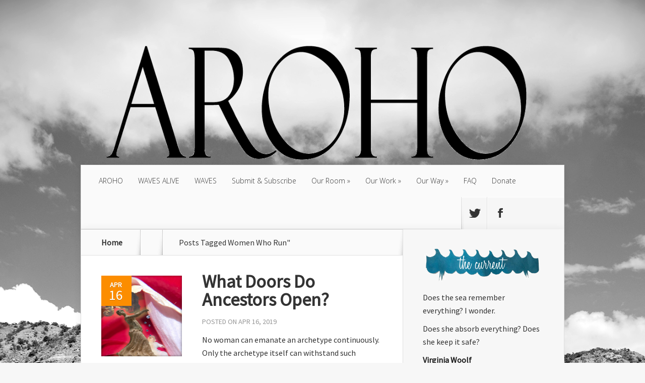

--- FILE ---
content_type: text/html; charset=UTF-8
request_url: https://aroomofherownfoundation.org/tag/women-who-run/
body_size: 8425
content:
<!DOCTYPE html>
<!--[if IE 6]>
<html id="ie6" lang="en-US">
<![endif]-->
<!--[if IE 7]>
<html id="ie7" lang="en-US">
<![endif]-->
<!--[if IE 8]>
<html id="ie8" lang="en-US">
<![endif]-->
<!--[if !(IE 6) | !(IE 7) | !(IE 8)  ]><!-->
<html lang="en-US">
<!--<![endif]-->
<head>
	<script src="https://ajax.googleapis.com/ajax/libs/jquery/2.2.4/jquery.min.js"></script>
	<script src="/wp-content/themes/Nexus%202/js/superfish.js">
	<meta charset="UTF-8" />
			
	<meta http-equiv="X-UA-Compatible" content="IE=edge">
	<link rel="pingback" href="https://aroomofherownfoundation.org/xmlrpc.php" />

		<!--[if lt IE 9]>
	<script src="https://aroomofherownfoundation.org/wp-content/themes/Nexus%202/js/html5.js" type="text/javascript"></script>
	<![endif]-->

	<script type="text/javascript">
		document.documentElement.className = 'js';
	</script>

	<script src="/wp-content/themes/Nexus%202/js/custom.js"></script>

	<script>var et_site_url='https://aroomofherownfoundation.org';var et_post_id='0';function et_core_page_resource_fallback(a,b){"undefined"===typeof b&&(b=a.sheet.cssRules&&0===a.sheet.cssRules.length);b&&(a.onerror=null,a.onload=null,a.href?a.href=et_site_url+"/?et_core_page_resource="+a.id+et_post_id:a.src&&(a.src=et_site_url+"/?et_core_page_resource="+a.id+et_post_id))}
</script><title>Women Who Run |</title>
<meta name='robots' content='max-image-preview:large' />
<link rel='dns-prefetch' href='//fonts.googleapis.com' />
<link rel='dns-prefetch' href='//s.w.org' />
<link rel="alternate" type="application/rss+xml" title=" &raquo; Feed" href="https://aroomofherownfoundation.org/feed/" />
<link rel="alternate" type="application/rss+xml" title=" &raquo; Comments Feed" href="https://aroomofherownfoundation.org/comments/feed/" />
<link rel="alternate" type="application/rss+xml" title=" &raquo; Women Who Run Tag Feed" href="https://aroomofherownfoundation.org/tag/women-who-run/feed/" />
		<!-- This site uses the Google Analytics by MonsterInsights plugin v8.10.0 - Using Analytics tracking - https://www.monsterinsights.com/ -->
							<script
				src="//www.googletagmanager.com/gtag/js?id=UA-49262007-1"  data-cfasync="false" data-wpfc-render="false" type="text/javascript" async></script>
			<script data-cfasync="false" data-wpfc-render="false" type="text/javascript">
				var mi_version = '8.10.0';
				var mi_track_user = true;
				var mi_no_track_reason = '';
				
								var disableStrs = [
															'ga-disable-UA-49262007-1',
									];

				/* Function to detect opted out users */
				function __gtagTrackerIsOptedOut() {
					for (var index = 0; index < disableStrs.length; index++) {
						if (document.cookie.indexOf(disableStrs[index] + '=true') > -1) {
							return true;
						}
					}

					return false;
				}

				/* Disable tracking if the opt-out cookie exists. */
				if (__gtagTrackerIsOptedOut()) {
					for (var index = 0; index < disableStrs.length; index++) {
						window[disableStrs[index]] = true;
					}
				}

				/* Opt-out function */
				function __gtagTrackerOptout() {
					for (var index = 0; index < disableStrs.length; index++) {
						document.cookie = disableStrs[index] + '=true; expires=Thu, 31 Dec 2099 23:59:59 UTC; path=/';
						window[disableStrs[index]] = true;
					}
				}

				if ('undefined' === typeof gaOptout) {
					function gaOptout() {
						__gtagTrackerOptout();
					}
				}
								window.dataLayer = window.dataLayer || [];

				window.MonsterInsightsDualTracker = {
					helpers: {},
					trackers: {},
				};
				if (mi_track_user) {
					function __gtagDataLayer() {
						dataLayer.push(arguments);
					}

					function __gtagTracker(type, name, parameters) {
						if (!parameters) {
							parameters = {};
						}

						if (parameters.send_to) {
							__gtagDataLayer.apply(null, arguments);
							return;
						}

						if (type === 'event') {
							
														parameters.send_to = monsterinsights_frontend.ua;
							__gtagDataLayer(type, name, parameters);
													} else {
							__gtagDataLayer.apply(null, arguments);
						}
					}

					__gtagTracker('js', new Date());
					__gtagTracker('set', {
						'developer_id.dZGIzZG': true,
											});
															__gtagTracker('config', 'UA-49262007-1', {"forceSSL":"true"} );
										window.gtag = __gtagTracker;										(function () {
						/* https://developers.google.com/analytics/devguides/collection/analyticsjs/ */
						/* ga and __gaTracker compatibility shim. */
						var noopfn = function () {
							return null;
						};
						var newtracker = function () {
							return new Tracker();
						};
						var Tracker = function () {
							return null;
						};
						var p = Tracker.prototype;
						p.get = noopfn;
						p.set = noopfn;
						p.send = function () {
							var args = Array.prototype.slice.call(arguments);
							args.unshift('send');
							__gaTracker.apply(null, args);
						};
						var __gaTracker = function () {
							var len = arguments.length;
							if (len === 0) {
								return;
							}
							var f = arguments[len - 1];
							if (typeof f !== 'object' || f === null || typeof f.hitCallback !== 'function') {
								if ('send' === arguments[0]) {
									var hitConverted, hitObject = false, action;
									if ('event' === arguments[1]) {
										if ('undefined' !== typeof arguments[3]) {
											hitObject = {
												'eventAction': arguments[3],
												'eventCategory': arguments[2],
												'eventLabel': arguments[4],
												'value': arguments[5] ? arguments[5] : 1,
											}
										}
									}
									if ('pageview' === arguments[1]) {
										if ('undefined' !== typeof arguments[2]) {
											hitObject = {
												'eventAction': 'page_view',
												'page_path': arguments[2],
											}
										}
									}
									if (typeof arguments[2] === 'object') {
										hitObject = arguments[2];
									}
									if (typeof arguments[5] === 'object') {
										Object.assign(hitObject, arguments[5]);
									}
									if ('undefined' !== typeof arguments[1].hitType) {
										hitObject = arguments[1];
										if ('pageview' === hitObject.hitType) {
											hitObject.eventAction = 'page_view';
										}
									}
									if (hitObject) {
										action = 'timing' === arguments[1].hitType ? 'timing_complete' : hitObject.eventAction;
										hitConverted = mapArgs(hitObject);
										__gtagTracker('event', action, hitConverted);
									}
								}
								return;
							}

							function mapArgs(args) {
								var arg, hit = {};
								var gaMap = {
									'eventCategory': 'event_category',
									'eventAction': 'event_action',
									'eventLabel': 'event_label',
									'eventValue': 'event_value',
									'nonInteraction': 'non_interaction',
									'timingCategory': 'event_category',
									'timingVar': 'name',
									'timingValue': 'value',
									'timingLabel': 'event_label',
									'page': 'page_path',
									'location': 'page_location',
									'title': 'page_title',
								};
								for (arg in args) {
																		if (!(!args.hasOwnProperty(arg) || !gaMap.hasOwnProperty(arg))) {
										hit[gaMap[arg]] = args[arg];
									} else {
										hit[arg] = args[arg];
									}
								}
								return hit;
							}

							try {
								f.hitCallback();
							} catch (ex) {
							}
						};
						__gaTracker.create = newtracker;
						__gaTracker.getByName = newtracker;
						__gaTracker.getAll = function () {
							return [];
						};
						__gaTracker.remove = noopfn;
						__gaTracker.loaded = true;
						window['__gaTracker'] = __gaTracker;
					})();
									} else {
										console.log("");
					(function () {
						function __gtagTracker() {
							return null;
						}

						window['__gtagTracker'] = __gtagTracker;
						window['gtag'] = __gtagTracker;
					})();
									}
			</script>
				<!-- / Google Analytics by MonsterInsights -->
				<script type="text/javascript">
			window._wpemojiSettings = {"baseUrl":"https:\/\/s.w.org\/images\/core\/emoji\/13.1.0\/72x72\/","ext":".png","svgUrl":"https:\/\/s.w.org\/images\/core\/emoji\/13.1.0\/svg\/","svgExt":".svg","source":{"concatemoji":"https:\/\/aroomofherownfoundation.org\/wp-includes\/js\/wp-emoji-release.min.js?ver=5.8.12"}};
			!function(e,a,t){var n,r,o,i=a.createElement("canvas"),p=i.getContext&&i.getContext("2d");function s(e,t){var a=String.fromCharCode;p.clearRect(0,0,i.width,i.height),p.fillText(a.apply(this,e),0,0);e=i.toDataURL();return p.clearRect(0,0,i.width,i.height),p.fillText(a.apply(this,t),0,0),e===i.toDataURL()}function c(e){var t=a.createElement("script");t.src=e,t.defer=t.type="text/javascript",a.getElementsByTagName("head")[0].appendChild(t)}for(o=Array("flag","emoji"),t.supports={everything:!0,everythingExceptFlag:!0},r=0;r<o.length;r++)t.supports[o[r]]=function(e){if(!p||!p.fillText)return!1;switch(p.textBaseline="top",p.font="600 32px Arial",e){case"flag":return s([127987,65039,8205,9895,65039],[127987,65039,8203,9895,65039])?!1:!s([55356,56826,55356,56819],[55356,56826,8203,55356,56819])&&!s([55356,57332,56128,56423,56128,56418,56128,56421,56128,56430,56128,56423,56128,56447],[55356,57332,8203,56128,56423,8203,56128,56418,8203,56128,56421,8203,56128,56430,8203,56128,56423,8203,56128,56447]);case"emoji":return!s([10084,65039,8205,55357,56613],[10084,65039,8203,55357,56613])}return!1}(o[r]),t.supports.everything=t.supports.everything&&t.supports[o[r]],"flag"!==o[r]&&(t.supports.everythingExceptFlag=t.supports.everythingExceptFlag&&t.supports[o[r]]);t.supports.everythingExceptFlag=t.supports.everythingExceptFlag&&!t.supports.flag,t.DOMReady=!1,t.readyCallback=function(){t.DOMReady=!0},t.supports.everything||(n=function(){t.readyCallback()},a.addEventListener?(a.addEventListener("DOMContentLoaded",n,!1),e.addEventListener("load",n,!1)):(e.attachEvent("onload",n),a.attachEvent("onreadystatechange",function(){"complete"===a.readyState&&t.readyCallback()})),(n=t.source||{}).concatemoji?c(n.concatemoji):n.wpemoji&&n.twemoji&&(c(n.twemoji),c(n.wpemoji)))}(window,document,window._wpemojiSettings);
		</script>
		<meta content="Nexus v.1.7.14" name="generator"/><style type="text/css">
img.wp-smiley,
img.emoji {
	display: inline !important;
	border: none !important;
	box-shadow: none !important;
	height: 1em !important;
	width: 1em !important;
	margin: 0 .07em !important;
	vertical-align: -0.1em !important;
	background: none !important;
	padding: 0 !important;
}
</style>
	<link rel='stylesheet' id='totally-booked-css-css'  href='https://aroomofherownfoundation.org/wp-content/plugins/totally-booked/assets/css/totally-booked.css?ver=5.8.12' type='text/css' media='all' />
<link rel='stylesheet' id='wp-block-library-css'  href='https://aroomofherownfoundation.org/wp-includes/css/dist/block-library/style.min.css?ver=5.8.12' type='text/css' media='all' />
<link rel='stylesheet' id='googlefonts-css'  href='https://fonts.googleapis.com/css?family=Source+Sans+Pro:400|Source+Sans+Pro:400&subset=latin' type='text/css' media='all' />
<link rel='stylesheet' id='nexus-fonts-css'  href='https://fonts.googleapis.com/css?family=Open+Sans:300italic,400italic,700italic,800italic,400,300,700,800|Raleway:400,200,100,500,700,800,900&#038;subset=latin,latin-ext' type='text/css' media='all' />
<link rel='stylesheet' id='nexus-style-css'  href='https://aroomofherownfoundation.org/wp-content/themes/Nexus%202/style.css?ver=5.8.12' type='text/css' media='all' />
<link rel='stylesheet' id='et-shortcodes-css-css'  href='https://aroomofherownfoundation.org/wp-content/themes/Nexus%202/epanel/shortcodes/css/shortcodes-legacy.css?ver=1.7.14' type='text/css' media='all' />
<link rel='stylesheet' id='et-shortcodes-responsive-css-css'  href='https://aroomofherownfoundation.org/wp-content/themes/Nexus%202/epanel/shortcodes/css/shortcodes_responsive.css?ver=1.7.14' type='text/css' media='all' />
<link rel='stylesheet' id='magnific_popup-css'  href='https://aroomofherownfoundation.org/wp-content/themes/Nexus%202/includes/page_templates/js/magnific_popup/magnific_popup.css?ver=1.3.4' type='text/css' media='screen' />
<link rel='stylesheet' id='et_page_templates-css'  href='https://aroomofherownfoundation.org/wp-content/themes/Nexus%202/includes/page_templates/page_templates.css?ver=1.8' type='text/css' media='screen' />
<script type='text/javascript' src='https://aroomofherownfoundation.org/wp-includes/js/jquery/jquery.min.js?ver=3.6.0' id='jquery-core-js'></script>
<script type='text/javascript' src='https://aroomofherownfoundation.org/wp-includes/js/jquery/jquery-migrate.min.js?ver=3.3.2' id='jquery-migrate-js'></script>
<script type='text/javascript' src='https://aroomofherownfoundation.org/wp-content/plugins/totally-booked/assets/js/totally-booked.js?ver=5.8.12' id='totally-booked-js-js'></script>
<script type='text/javascript' src='https://aroomofherownfoundation.org/wp-content/plugins/google-analytics-for-wordpress/assets/js/frontend-gtag.min.js?ver=8.10.0' id='monsterinsights-frontend-script-js'></script>
<script data-cfasync="false" data-wpfc-render="false" type="text/javascript" id='monsterinsights-frontend-script-js-extra'>/* <![CDATA[ */
var monsterinsights_frontend = {"js_events_tracking":"true","download_extensions":"doc,pdf,ppt,zip,xls,docx,pptx,xlsx","inbound_paths":"[]","home_url":"https:\/\/aroomofherownfoundation.org","hash_tracking":"false","ua":"UA-49262007-1","v4_id":""};/* ]]> */
</script>
<link rel="https://api.w.org/" href="https://aroomofherownfoundation.org/wp-json/" /><link rel="alternate" type="application/json" href="https://aroomofherownfoundation.org/wp-json/wp/v2/tags/487" /><link rel="EditURI" type="application/rsd+xml" title="RSD" href="https://aroomofherownfoundation.org/xmlrpc.php?rsd" />
<link rel="wlwmanifest" type="application/wlwmanifest+xml" href="https://aroomofherownfoundation.org/wp-includes/wlwmanifest.xml" /> 
<meta name="generator" content="WordPress 5.8.12" />
<style type='text/css' media='screen'>
	h1{ font-family:"Source Sans Pro", arial, sans-serif;}
	body{ font-family:"Source Sans Pro", arial, sans-serif;}
	li{ font-family:"Source Sans Pro", arial, sans-serif;}
</style>
<!-- fonts delivered by Wordpress Google Fonts, a plugin by Adrian3.com --><meta name="viewport" content="width=device-width, initial-scale=1.0, maximum-scale=1.0, user-scalable=0" />	<style>
		a { color: #4bb6f5; }

		body { color: #333333; }

		#top-menu li.current-menu-item > a, #top-menu > li > a:hover, .meta-info, .et-description .post-meta span, .categories-tabs:after, .home-tab-active, .home-tab-active:before, a.read-more, .comment-reply-link, h1.post-heading, .form-submit input, .home-tab-active:before, .et-recent-videos-wrap li:before, .nav li ul, .et_mobile_menu, #top-menu > .sfHover > a { background-color: #037a01; }

		.featured-comments span, #author-info strong, #footer-bottom .current-menu-item a, .featured-comments span { color: #037a01; }
		.entry-content blockquote, .widget li:before, .footer-widget li:before, .et-popular-mobile-arrow-next { border-left-color: #037a01; }

		.et-popular-mobile-arrow-previous { border-right-color: #037a01; }

		#top-menu > li > a { color: #333333; }

		#top-menu > li.current-menu-item > a, #top-menu li li a, .et_mobile_menu li a { color: #ffffff; }

		</style>
<link rel="shortcut icon" href="https://aroomofherownfoundation.org/wp-content/uploads/2019/11/AROHOlogocircle-1.png" /><link rel="preload" href="https://aroomofherownfoundation.org/wp-content/themes/Nexus%202/core/admin/fonts/modules.ttf" as="font" crossorigin="anonymous"></head>
<body class="archive tag tag-women-who-run tag-487 et_color_scheme_orange et_includes_sidebar">
	<header id="main-header">
		<div class="container">
			<div id="top-info" class="clearfix">
			
							<a href="https://aroomofherownfoundation.org/">
					<img src="https://aroomofherownfoundation.org/wp-content/uploads/2020/01/AROHOlogo20finalheader1050120.png%20" alt="" id="logo" />
				</a>
			</div>

			<div id="top-navigation" class="clearfix">
				<div id="et_mobile_nav_menu"><a href="#" class="mobile_nav closed">Navigation Menu<span class="et_mobile_arrow"></span></a></div>
				<nav>
				<ul id="top-menu" class="nav"><li id="menu-item-15089" class="menu-item menu-item-type-post_type menu-item-object-page menu-item-home menu-item-15089"><a href="https://aroomofherownfoundation.org/">AROHO</a></li>
<li id="menu-item-20373" class="menu-item menu-item-type-post_type menu-item-object-page menu-item-20373"><a href="https://aroomofherownfoundation.org/waves-alive/">WAVES ALIVE</a></li>
<li id="menu-item-20374" class="menu-item menu-item-type-post_type menu-item-object-page menu-item-20374"><a href="https://aroomofherownfoundation.org/our-work-is-waves/">WAVES</a></li>
<li id="menu-item-14871" class="menu-item menu-item-type-post_type menu-item-object-page menu-item-14871"><a href="https://aroomofherownfoundation.org/submit-subscribe/">Submit &#038; Subscribe</a></li>
<li id="menu-item-14848" class="menu-item menu-item-type-post_type menu-item-object-page menu-item-has-children menu-item-14848"><a href="https://aroomofherownfoundation.org/our-room/">Our Room</a>
<ul class="sub-menu">
	<li id="menu-item-14855" class="menu-item menu-item-type-post_type menu-item-object-page menu-item-14855"><a href="https://aroomofherownfoundation.org/sign-your-name/">Sign Your Name</a></li>
	<li id="menu-item-14854" class="menu-item menu-item-type-post_type menu-item-object-page menu-item-14854"><a href="https://aroomofherownfoundation.org/women-who-make-room/">Find Your Name</a></li>
	<li id="menu-item-14853" class="menu-item menu-item-type-post_type menu-item-object-page menu-item-14853"><a href="https://aroomofherownfoundation.org/welcome-to-our-circle/">Our Purpose</a></li>
	<li id="menu-item-14856" class="menu-item menu-item-type-post_type menu-item-object-page menu-item-14856"><a href="https://aroomofherownfoundation.org/our-circle/">Our Circle</a></li>
	<li id="menu-item-14852" class="menu-item menu-item-type-post_type menu-item-object-page menu-item-14852"><a href="https://aroomofherownfoundation.org/our-legacy/">Our Legacy</a></li>
</ul>
</li>
<li id="menu-item-14847" class="menu-item menu-item-type-post_type menu-item-object-page menu-item-has-children menu-item-14847"><a href="https://aroomofherownfoundation.org/our-work/">Our Work</a>
<ul class="sub-menu">
	<li id="menu-item-15755" class="menu-item menu-item-type-post_type menu-item-object-page menu-item-15755"><a href="https://aroomofherownfoundation.org/our-work-is-waves/">Our Work is Waves</a></li>
	<li id="menu-item-15756" class="menu-item menu-item-type-post_type menu-item-object-page menu-item-15756"><a href="https://aroomofherownfoundation.org/the-anthology/">The Anthology</a></li>
	<li id="menu-item-14864" class="menu-item menu-item-type-post_type menu-item-object-page menu-item-14864"><a href="https://aroomofherownfoundation.org/the-q/">The Q</a></li>
	<li id="menu-item-14858" class="menu-item menu-item-type-post_type menu-item-object-page menu-item-14858"><a href="https://aroomofherownfoundation.org/art/">Art</a></li>
	<li id="menu-item-14859" class="menu-item menu-item-type-post_type menu-item-object-page menu-item-14859"><a href="https://aroomofherownfoundation.org/books/">Books</a></li>
</ul>
</li>
<li id="menu-item-14846" class="menu-item menu-item-type-post_type menu-item-object-page menu-item-has-children menu-item-14846"><a href="https://aroomofherownfoundation.org/our-way/">Our Way</a>
<ul class="sub-menu">
	<li id="menu-item-15047" class="menu-item menu-item-type-post_type menu-item-object-page menu-item-15047"><a href="https://aroomofherownfoundation.org/our-anthem/">Our Anthem</a></li>
	<li id="menu-item-15067" class="menu-item menu-item-type-post_type menu-item-object-page menu-item-15067"><a href="https://aroomofherownfoundation.org/our-vow-acknowledgment/">Our Vow &#038; Acknowledgment</a></li>
	<li id="menu-item-17570" class="menu-item menu-item-type-post_type menu-item-object-page menu-item-17570"><a href="https://aroomofherownfoundation.org/our-commitment-is-tides/">Our Commitment is TIDES</a></li>
</ul>
</li>
<li id="menu-item-14861" class="menu-item menu-item-type-post_type menu-item-object-page menu-item-14861"><a href="https://aroomofherownfoundation.org/faq/">FAQ</a></li>
<li id="menu-item-14860" class="menu-item menu-item-type-post_type menu-item-object-page menu-item-14860"><a href="https://aroomofherownfoundation.org/donate/">Donate</a></li>
</ul>				</nav>

				<ul id="et-social-icons">
										<li class="twitter">
						<a href="https://twitter.com/aroomofherown">
							<span class="et-social-normal">Follow us on Twitter</span>
							<span class="et-social-hover"></span>
						</a>
					</li>
					
										<li class="facebook">
						<a href="https://www.facebook.com/ARoomofHerOwn">
							<span class="et-social-normal">Follow us on Facebook</span>
							<span class="et-social-hover"></span>
						</a>
					</li>
					
					
									</ul>
			</div> <!-- #top-navigation -->
		</div> <!-- .container -->
	</header> <!-- #main-header -->

<div class="page-wrap container">
	<div id="main-content">
		<div class="main-content-wrap clearfix">
			<div id="content">
				
<div id="breadcrumbs">
			  	<span class="et_breadcrumbs_content">
				<a href="https://aroomofherownfoundation.org" class="breadcrumbs_home">Home</a> <span class="raquo">&raquo;</span>

									Posts Tagged <span class="raquo">&quot;</span>Women Who Run&quot;				
			</span> <!-- .et_breadcrumbs_content -->	</div> <!-- #breadcrumbs -->
				<div id="left-area">
							<div class="recent-post clearfix">
											<div class="et-main-image">
							<a href="https://aroomofherownfoundation.org/what-doors-do-ancestors-open/">
								<img src="https://aroomofherownfoundation.org/wp-content/uploads/2019/04/Inheritance-1.jpg" alt="What Doors Do Ancestors Open?" class="" srcset="https://aroomofherownfoundation.org/wp-content/uploads/2019/04/Inheritance-1.jpg 479w, https://aroomofherownfoundation.org/wp-content/uploads/2019/04/Inheritance-1.jpg 480w " sizes="(max-width:479px) 479px, 100vw "  width="240" height="240" />							</a>

							<div class="meta-info">
								<div class="meta-date">
									<span class="month">Apr</span><span>16</span>
								</div>
							</div>
						</div>
					
						<div class="et-description">
							<h2><a href="https://aroomofherownfoundation.org/what-doors-do-ancestors-open/">What Doors Do Ancestors Open?</a></h2>

						
							<p class="post-meta">Posted on Apr 16, 2019</p>					<p>No woman can emanate an archetype continuously. Only the archetype itself can withstand such projections such as ever-able, all giving, eternally energetic. We may try to emulate these, but they are ideals, not achievable by humans, and not meant to be.” – Dr. Clarissa Pinkola Estés, Women Who Run With the Wolves: Myths and Stories of the Wild Woman Archetype Carolyn Gall begins with Eve in a world anew, while Irma Vazquez finds...</p>						</div> <!-- .et-description -->

						<a href="https://aroomofherownfoundation.org/what-doors-do-ancestors-open/" class="read-more"><span>Read More</span></a>
					</div> <!-- .recent-post -->
<div class="pagination container clearfix">
	<div class="alignleft"></div>
	<div class="alignright"></div>
</div>				</div> 	<!-- end #left-area -->
			</div> <!-- #content -->

				<div id="sidebar">
		<div id="text-5" class="widget widget_text">			<div class="textwidget"><p>&nbsp;</p>
<p><img loading="lazy" class="alignnone wp-image-16794 size-full" src="https://aroomofherownfoundation.org/wp-content/uploads/2021/04/Wave-One-Text-2.png" alt="" width="750" height="218" /></p>
<p>Does the sea remember everything? I wonder.</p>
<p>Does she absorb everything? Does she keep it safe?</p>
<p><strong>Virginia Woolf</strong></p>
<p>. . .</p>
<p><em><strong>The Q:</strong> Do clear waters enhance our artistry? Can the act of creating clear the waters?</em></p>
<p><a href="https://aroomofherownfoundation.org/the-q-clearing-the-waters/">Share Your Response Here</a></p>
<p><a href="https://aroomofherownfoundation.org/submit-subscribe/">Submit Your Art &amp; Writing to WAVES</a></p>
<p><a href="https://aroomofherownfoundation.org/introduce-yourself/">Introduce Yourself</a></p>
</div>
		</div> <!-- end .widget --><div id="block-3" class="widget widget_block">
<div class="wp-block-buttons" id="actionbuttons">
<div class="wp-block-button"><a class="wp-block-button__link" href="https://aroomofherownfoundation.org/submit-subscribe/">Submit</a></div>



<div class="wp-block-button"><a class="wp-block-button__link" href="https://aroomofherownfoundation.org/donate/">Donate</a></div>
</div>
</div> <!-- end .widget --><div id="etrecentfromwidget-8" class="widget widget_etrecentfromwidget"><h4 class="widgettitle">Recent From <span>Waves</span></h4>		<div class="et-tabbed-all-tabs">
			<ul><li>	<div class="et-recent-featured-post"><img src="https://aroomofherownfoundation.org/wp-content/uploads/2026/01/lifting-waves-321x214.jpg" alt="clear waters" class="" srcset="https://aroomofherownfoundation.org/wp-content/uploads/2026/01/lifting-waves.jpg 479w, https://aroomofherownfoundation.org/wp-content/uploads/2026/01/lifting-waves-321x214.jpg 480w " sizes="(max-width:479px) 479px, 100vw "  width="321" height="214" />		<div class="et-main-description">			<span class="main-title"><a href="https://aroomofherownfoundation.org/clear-waters/">clear waters</a></span>			<span class="postinfo">Jan 30, 2026</span>		</div> <!-- .et-main-description -->	</div> <!-- .et-recent-featured-post --></li>
<li class="clearfix">
	<div class="smallthumb">
		<a href="https://aroomofherownfoundation.org/oneself-to-oneness/">
			<img src="https://aroomofherownfoundation.org/wp-content/uploads/2025/12/The_Place_Between_24_copy-60x60.png" alt="oneself to oneness" class="" srcset="https://aroomofherownfoundation.org/wp-content/uploads/2025/12/The_Place_Between_24_copy.png 479w, https://aroomofherownfoundation.org/wp-content/uploads/2025/12/The_Place_Between_24_copy-60x60.png 480w " sizes="(max-width:479px) 479px, 100vw "  width="60" height="60" />		</a>
	</div>

	<div class="post-metainfo">
		<span class="title"><a href="https://aroomofherownfoundation.org/oneself-to-oneness/">oneself to oneness</a></span>

		<span class="postinfo">Dec 27, 2025</span>
	</div>
</li>
<li class="clearfix">
	<div class="smallthumb">
		<a href="https://aroomofherownfoundation.org/the-cresting-wave/">
			<img src="https://aroomofherownfoundation.org/wp-content/uploads/2025/11/myeongsuk-1-scaled-e1764364351579-60x60.jpg" alt="the cresting wave" class="" srcset="https://aroomofherownfoundation.org/wp-content/uploads/2025/11/myeongsuk-1-scaled-e1764364351579.jpg 479w, https://aroomofherownfoundation.org/wp-content/uploads/2025/11/myeongsuk-1-scaled-e1764364351579-60x60.jpg 480w " sizes="(max-width:479px) 479px, 100vw "  width="60" height="60" />		</a>
	</div>

	<div class="post-metainfo">
		<span class="title"><a href="https://aroomofherownfoundation.org/the-cresting-wave/">the cresting wave</a></span>

		<span class="postinfo">Nov 28, 2025</span>
	</div>
</li>
<li class="clearfix">
	<div class="smallthumb">
		<a href="https://aroomofherownfoundation.org/the-antidote/">
			<img src="https://aroomofherownfoundation.org/wp-content/uploads/2025/10/Susan_Austin_Cloud_of_Unknowing-1-60x60.jpg" alt="the antidote" class="" srcset="https://aroomofherownfoundation.org/wp-content/uploads/2025/10/Susan_Austin_Cloud_of_Unknowing-1.jpg 479w, https://aroomofherownfoundation.org/wp-content/uploads/2025/10/Susan_Austin_Cloud_of_Unknowing-1-60x60.jpg 480w " sizes="(max-width:479px) 479px, 100vw "  width="60" height="60" />		</a>
	</div>

	<div class="post-metainfo">
		<span class="title"><a href="https://aroomofherownfoundation.org/the-antidote/">the antidote</a></span>

		<span class="postinfo">Oct 31, 2025</span>
	</div>
</li>
<li class="clearfix">
	<div class="smallthumb">
		<a href="https://aroomofherownfoundation.org/seabed-or-ocean-floor/">
			<img src="https://aroomofherownfoundation.org/wp-content/uploads/2025/09/Angel_in_the_Desert-60x60.jpg" alt="seabed or ocean floor" class="" srcset="https://aroomofherownfoundation.org/wp-content/uploads/2025/09/Angel_in_the_Desert.jpg 479w, https://aroomofherownfoundation.org/wp-content/uploads/2025/09/Angel_in_the_Desert-60x60.jpg 480w " sizes="(max-width:479px) 479px, 100vw "  width="60" height="60" />		</a>
	</div>

	<div class="post-metainfo">
		<span class="title"><a href="https://aroomofherownfoundation.org/seabed-or-ocean-floor/">seabed or ocean floor</a></span>

		<span class="postinfo">Sep 26, 2025</span>
	</div>
</li></ul>		</div> <!-- .et-tabbed-all-tabs -->
</div> <!-- end .widget -->	</div> <!-- end #sidebar -->
		</div> <!-- .main-content-wrap -->

			</div> <!-- #main-content -->

			
<footer id="main-footer">
	<div id="footer-widgets" class="clearfix">
	<div class="footer-widget"><div id="aboutmewidget-4" class="fwidget widget_aboutmewidget"><h4 class="title">AROHO is all about</h4>		<div class="clearfix">
			<img src="https://aroomofherownfoundation.org/wp-content/uploads/et_temp/IMG_0256-553121_74x74.png" id="about-image" alt="" />
			AROHO's story is not about any one creative woman, it's a story about all of us--our origins, our works of art, and how we make room for each other.		</div> <!-- end about me section -->
	</div> <!-- end .fwidget --></div> <!-- end .footer-widget --><div class="footer-widget"><div id="block-4" class="fwidget widget_block widget_search"><form role="search" method="get" action="https://aroomofherownfoundation.org/" class="wp-block-search__button-outside wp-block-search__text-button wp-block-search"><label for="wp-block-search__input-1" class="wp-block-search__label">Search</label><div class="wp-block-search__inside-wrapper"><input type="search" id="wp-block-search__input-1" class="wp-block-search__input" name="s" value="" placeholder=""  required /><button type="submit" class="wp-block-search__button ">Search</button></div></form></div> <!-- end .fwidget --></div> <!-- end .footer-widget --><div class="footer-widget last"><div id="text-3" class="fwidget widget_text"><h4 class="title">Email Contact &#038; Mailing Address</h4>			<div class="textwidget"><p>info@aroomofherownfoundation.org</p>
<p>PO Box 778, Placitas, NM 87043</p>
</div>
		</div> <!-- end .fwidget --></div> <!-- end .footer-widget -->	</div> <!-- #footer-widgets -->
</footer> <!-- #main-footer -->
		<div id="footer-bottom">
				</div> <!-- #footer-bottom -->
	</div> <!-- .page-wrap -->

	<div id="footer-info" class="container">
		<p id="copyright">Designed by <a href="http://www.elegantthemes.com" title="Premium WordPress Themes">Elegant Themes</a> | Powered by <a href="http://www.wordpress.org">WordPress</a></p>
	</div>

	<script type='text/javascript' src='https://aroomofherownfoundation.org/wp-content/themes/Nexus%202/js/superfish.min.js?ver=1.0' id='superfish-js'></script>
<script type='text/javascript' id='nexus-custom-script-js-extra'>
/* <![CDATA[ */
var et_custom = {"mobile_nav_text":"Navigation Menu","ajaxurl":"https:\/\/aroomofherownfoundation.org\/wp-admin\/admin-ajax.php","et_hb_nonce":"c8ec5963ed"};
/* ]]> */
</script>
<script type='text/javascript' src='https://aroomofherownfoundation.org/wp-content/themes/Nexus%202/js/custom.js?ver=1.0' id='nexus-custom-script-js'></script>
<script type='text/javascript' src='https://aroomofherownfoundation.org/wp-content/themes/Nexus%202/core/admin/js/common.js?ver=4.7.4' id='et-core-common-js'></script>
<script type='text/javascript' src='https://aroomofherownfoundation.org/wp-content/themes/Nexus%202/includes/page_templates/js/jquery.easing-1.3.pack.js?ver=1.3.4' id='easing-js'></script>
<script type='text/javascript' src='https://aroomofherownfoundation.org/wp-content/themes/Nexus%202/includes/page_templates/js/magnific_popup/jquery.magnific-popup.js?ver=1.3.4' id='magnific_popup-js'></script>
<script type='text/javascript' id='et-ptemplates-frontend-js-extra'>
/* <![CDATA[ */
var et_ptemplates_strings = {"captcha":"Captcha","fill":"Fill","field":"field","invalid":"Invalid email"};
/* ]]> */
</script>
<script type='text/javascript' src='https://aroomofherownfoundation.org/wp-content/themes/Nexus%202/includes/page_templates/js/et-ptemplates-frontend.js?ver=1.1' id='et-ptemplates-frontend-js'></script>
<script type='text/javascript' src='https://aroomofherownfoundation.org/wp-includes/js/wp-embed.min.js?ver=5.8.12' id='wp-embed-js'></script>
</body>
</html>